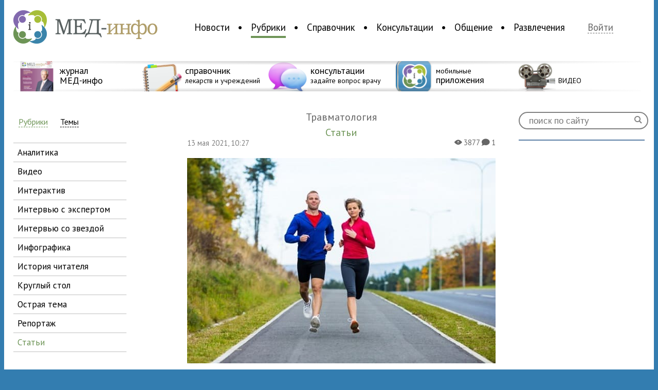

--- FILE ---
content_type: text/html; charset=UTF-8
request_url: https://med-info.ru/content/view/8829
body_size: 14521
content:
<!DOCTYPE html>
<html>
<head>
<meta charset="utf-8" />
<meta property="og:url" content="https://med-info.ru/content/view/8829" />
<meta property="og:type" content="article" />
<meta property="og:title" content="Почему у бегунов, переболевших COVID-19, больше шансов получить травму" />
<meta property="og:image" content="https://med-info.ru/images/begun.jpg" />
<meta property="og:description" content="COVID-19&nbsp;&mdash; опасный вирус, который, даже затронув человека в&nbsp;легкой форме, может иметь отдаленные и&nbsp;не&nbsp;всегда предсказуемые последствия. Пациенты и&nbsp;врачи по&nbsp;всему миру отмечают различные осложнения, развивающиеся у&nbsp;людей, перенесших коронавирусную инфекцию. Эт" />
<meta name="viewport" content="width=device-width, initial-scale=1, maximum-scale=1.0, user-scalable=no">
<title>Почему у бегунов, переболевших COVID-19, больше шансов получить травму — Медицинский портал «МЕД-инфо»</title>
<meta name="description" content="COVID-19&nbsp;&mdash; опасный вирус, который, даже затронув человека в&nbsp;легкой форме, может иметь отдаленные и&nbsp;не&nbsp;всегда предсказуемые послед" />
<link rel="shortcut icon" href="/img/favicon.png" type="image/png">
<link rel="apple-touch-icon-precomposed" href="/img/medinfo_appicon.png" type="image/png">
<script src="//ajax.googleapis.com/ajax/libs/jquery/1.9.0/jquery.min.js"></script>
<script src="/js/jquery.smartbanner.js"></script>
<link href="/css/main.css" rel="stylesheet" type="text/css" media="screen" />
<link rel="stylesheet" href="/css/jquery.smartbanner.css" type="text/css" media="screen">
<!-- <link href="/css/wideext.css" rel="stylesheet" type="text/css" media="screen and  (min-width: 1415px)" /> -->
<link href='https://fonts.googleapis.com/css?family=PT+Sans:400,700|PT+Sans+Narrow:400,700&subset=latin,cyrillic' rel='stylesheet' type='text/css'>
<!--<meta name="apple-itunes-app" content="app-id=578072186">
<meta name="google-play-app" content="app-id=ru.info.med.apps.news">
-->
<!-- FB JS_SDK -->
<div id="fb-root"></div>
<script>(function(d, s, id) {
  var js, fjs = d.getElementsByTagName(s)[0];
  if (d.getElementById(id)) return;
  js = d.createElement(s); js.id = id;
  js.src = "//connect.facebook.net/ru_RU/sdk.js#xfbml=1&version=v2.3";
  fjs.parentNode.insertBefore(js, fjs);
}(document, 'script', 'facebook-jssdk'));</script>
<!-- FB JS_SDK end-->
</head>
<body style="background: #337db0;">
<!--<script type="text/javascript">
      $(function() { $.smartbanner({
          daysHidden:0
          }); } );
</script> -->
<div id="splash" class="hide">
<div>
<a href="#" class="closeButton" id="closeSplash">&#204;</a>
<form id="enter" action="/login" method="post">
					<h3>Войдите на сайт </h3>
					<input type="text" id="mail" name="username" value="" placeholder="E-mail">
					<input type="password" name="password" value="" placeholder="Пароль">			
					<input type="submit" class="logInButton" value="Войти"><br />
					<a href="/recovery" id="recovery">Забыли пароль?</a><br /><br />
					<a class="reg" href="/reg">Зарегистрируйтесь</a>, чтобы воспользоваться всеми возможностями сайта
					<input type="hidden" name="refer" value="">
				</form></div>
</div>
<!--<section id="topBaner" style="background: #337db0;height: 100px;overflow: hidden;">
 <div class="bannerPlace" style="text-align: center;">
<IFRAME ALLOWTRANSPARENCY=TRUE FRAMEBORDER=0 MARGINWIDTH=0 MARGINHEIGHT=0 SCROLLING=NO WIDTH=900 HEIGHT=100 style="display: inline-block;" SRC="http://basa.med-info.ru/ads2/adcall?section=17"></IFRAME>
<a href="http://apps.med-info.ru/"><img src="/images/baners/upper.png"></a>
</div>
</section>-->
<div id="wraper">
<header>
<section id="logoAndNav">
<a href="/" id="logo"><img alt="Медицинский портал «МЕД-инфо» — Новости медицины, консультации врачей, медицинский справочник" src="/img/logo.png" /></a>
<nav>
<ul>
<li id="nav_n0000">
<a href="/content/list/новости" id="n0000" >Новости</a>
</li>
<li id="nav_n0100">
<a href="/content/list/рубрики" id="n0100" class="active">Рубрики</a>
</li>
<li id="nav_n0400">
<a href="/reference" id="n0400" >Справочник</a>
</li>
<li id="nav_n0300">
<a href="/consultation" id="n0300" >Консультации</a>
</li>
<li id="nav_n0613">
<a href="/social" id="n0613" >Общение</a>
</li>
<li id="nav_n0713">
<a href="/entertainments" id="n0713" >Развлечения</a>
</li>
</ul>
</nav>
<a href="#" id="login">Войти <!-- <span>&#230; &#228;</span> --></a>
</section>
<section id="promoline">
<div></div>
<a href="http://magazine.med-info.ru"><img src="/img/icons/icon_magazine.png" /><strong><span>журнал<br />МЕД-инфо</span></strong></a>
<a href="/reference"><img src="/img/icons/icon_spavochnik.png" /><strong><span>справочник</span><br />лекарств и учреждений</strong></a>
<a href="/consultation"><img src="/img/icons/icon_consult.png" /><strong><span>консультации</span><br />задайте вопрос врачу</strong></a>
<a href="http://apps.med-info.ru"><img src="/img/icons/icon_apps.png" /><strong>мобильные<br /><span>приложения</span></strong></a>
<a href="https://med-info.ru/content/list/%D1%80%D1%83%D0%B1%D1%80%D0%B8%D0%BA%D0%B8/%D0%B2%D0%B8%D0%B4%D0%B5%D0%BE"><img src="/img/icons/VIDEO.png" /><strong><span> <br /></span>  ВИДЕО </strong></a>
<!--
<a href="/groups/view/37"><img src="/img/icons/icon_vacancies.png" /><strong><span>вакансии</span><br />для медработников</strong></a>
-->
<div id="ov2"></div>
</section>

</header>
<div id="contentWraper">
	<link href="/css/news-page.css" rel="stylesheet" type="text/css" media="screen" />
<link href='https://fonts.googleapis.com/css?family=PT+Sans+Narrow:400,700|PT+Serif:400,700,400italic,700italic&subset=latin,cyrillic' rel='stylesheet' type='text/css'>
<link href='https://fonts.googleapis.com/css?family=Overlock+SC|Gravitas+One' rel='stylesheet' type='text/css'>
<link href="/css/rub.css" rel="stylesheet" type="text/css" media="screen" />
<link href="/css/social-likes.css" rel="stylesheet">
<script src="/js/social-likes.min.js"></script>
<section id="newsColumn">
<a href="/content/list/рубрики" class="filterSw active" >Рубрики</a> <a href="/content/list/рубрики/1/акушерство_и_гинекология" class="filterSw" >Темы</a>
<nav>
<ul>
<li  ><a href="/content/list/рубрики/аналитика">аналитика</a></li>
<li  ><a href="/content/list/рубрики/видео">видео</a></li>
<li  ><a href="/content/list/рубрики/интерактив">интерактив</a></li>
<li  ><a href="/content/list/рубрики/интервью_с_экспертом">интервью с экспертом</a></li>
<li  ><a href="/content/list/рубрики/интервью_со_звездой">интервью со звездой</a></li>
<li  ><a href="/content/list/рубрики/инфографика">инфографика</a></li>
<li  ><a href="/content/list/рубрики/история_читателя">история читателя</a></li>
<li  ><a href="/content/list/рубрики/круглый_стол">круглый стол</a></li>
<li  ><a href="/content/list/рубрики/острая_тема">острая тема</a></li>
<li  ><a href="/content/list/рубрики/репортаж">репортаж</a></li>
<li class="active" ><a href="/content/list/рубрики/статьи">статьи</a></li>
</ul>
</nav>
<h2>Актуальные новости</h2>
<p>
<a href="/content/view/9111"><strong><img src="/images/med_inforu_fistulografiya.jpg.png" /></strong>
<span>23 декабря в 18:06</span><br />
Фистулография: диагностический метод исследования свищевых ходов</a>
</p>
<p>
<a href="/content/view/9108"><strong><img src="/images/Varikoz_500х333_1.jpg" /></strong>
<span>06 августа в 10:28</span><br />
Профилактика варикоза: как реально снизить риски</a>
</p>
<p>
<a href="/content/view/9104"><strong><img src="/images/reiting_3.jpg" /></strong>
<span>03 марта в 10:37</span><br />
Опубликованы итоги ежегодного рейтинга тем в области здоровья</a>
</p>
<p>
<a href="/content/view/9101"><strong><img src="/images/teranoctika.jpg" /></strong>
<span>15 января в 23:29</span><br />
В Москве запустили новое направление для победы над раком — тераностику</a>
</p>
<p>
<a href="/content/view/9099"><strong><img src="/images/dokument_2.jpg" /></strong>
<span>02 ноября в 21:04</span><br />
Почти 700 детей семей из Курской области получат дополнительные средства</a>
</p>
<br /><br />
<div id="popular" class="content">
<h2>Самое интересное</h2>
</div>
</section>
<section id="text">
<div id="align">
<div id="news" class="article" itemscope itemtype="http://schema.org/Article" >
<span id="theme">Травматология</span>
<span id="sectionArticle" itemprop="articleSection">Статьи</span>
<div id="image">
<span class="date">13 мая 2021, 10:27</span>
<span class="info">
<b>&#0088;</b> 3877 
<b>&#0075;</b> 1</span>
<img itemprop="image" src="/images/begun.jpg" /></div>
<h1 itemprop="name" class="ArticleHeader">Почему у бегунов, переболевших COVID-19, больше шансов получить травму</h1><span itemprop="datePublished" content="2021-05-13" class="date" style="display: none;">2021-05-13</span>
<div id="cnt" itemprop="articleBody">
<p>COVID-19&nbsp;&mdash; опасный вирус, который, даже затронув человека в&nbsp;легкой форме, может иметь отдаленные и&nbsp;не&nbsp;всегда предсказуемые последствия. Пациенты и&nbsp;врачи по&nbsp;всему миру отмечают различные осложнения, развивающиеся у&nbsp;людей, перенесших коронавирусную инфекцию. Эти осложнения бывают не&nbsp;только у&nbsp;пожилых и&nbsp;ослабленных людей, но&nbsp;и&nbsp;у&nbsp;пациентов молодого и&nbsp;среднего возраста, которые вели достаточно здоровый образ жизни и&nbsp;занимались спортом. Почему у&nbsp;бегунов, переболевших COVID-19, больше вероятности травмироваться?</p>
<p><span style="font-size: 16px; color: #000000;">Как защитить себя от&nbsp;перенапряжения и&nbsp;травм голеностопа? Вместе с экспертами, </span><strong style="font-size: 16px; color: #000000;">исполнительным директором Ассоциации медицинских центров и&nbsp;врачей &laquo;Лига подиатрии&raquo; Ольгой Чижевской и&nbsp;Владимиром Нечаевым</strong><span style="font-size: 16px; color: #000000;">, <strong>спортивным врачом, травматологом-ортопедом,</strong> председателем правления &laquo;Лиги подиатрии&raquo;, мы на&nbsp;<a href="https://med-info.ru/" target="_blank">МЕД-инфо</a> решили разобраться в&nbsp;этих вопросах. </span></p>
<h2 class="HeaderSmall"><span class="c1-1">С&nbsp;какими последствиями COVID-19 можно столкнуться? </span></h2>
<p>Степень тяжести и&nbsp;частота постковидных осложнений зависят от&nbsp;того, как протекала болезнь. Пациенты, переболевшие в&nbsp;тяжелой форме, чаще сталкиваются с&nbsp;негативными последствиями, но&nbsp;и&nbsp;те, кто болел в&nbsp;легкой или средней форме, вовсе не&nbsp;застрахованы от&nbsp;достаточно неприятных явлений. Коронавирус поражает не&nbsp;только дыхательную систему, но и сердце и&nbsp;сосуды, опорно-двигательный аппарат, мозг, почки и&nbsp;печень.</p>
<p>Большинство пациентов сообщают об&nbsp;усталости, быстрой утомляемости и&nbsp;слабости в&nbsp;мышцах, которые беспокоят довольно длительное время после благополучного выздоровления и&nbsp;отрицательного теста. Врачи отмечают, что от&nbsp;слабости страдает абсолютное большинство пациентов, в&nbsp;том числе совсем молодого возраста:</p>
<ul>
<li>на&nbsp;боли в&nbsp;суставах, снижающие двигательную активность и&nbsp;ухудшающие качество жизни;</li>
<li>нарушения легочной функции и&nbsp;связанные с&nbsp;этим проблемы с&nbsp;дыханием;</li>
<li>среди других осложнений&nbsp;&mdash; неврологические проблемы (нарушения концентрации внимания, проблемы с&nbsp;памятью, спутанность сознания), чувство подавленности, депрессивное состояние, головные боли, выпадение волос, бессонница, длительное изменение или исчезновение запахов и&nbsp;т. д.</li>
</ul>
<p>Таким образом, возможность развития этих осложнений делает непростым процесс возвращения к&nbsp;привычной жизни, в&nbsp;том числе к&nbsp;спортивным тренировкам и&nbsp;бегу. Ослабленный организм может быть очень долго не&nbsp;готов к&nbsp;еще недавно нормальным для него, а&nbsp;теперь ставшим чрезмерными, нагрузкам. И&nbsp;здесь важно не&nbsp;торопиться, не&nbsp;расстраиваться и&nbsp;не&nbsp;переживать, что былая активность невозможна или дается с&nbsp;большим трудом, а&nbsp;дать себе достаточно времени на&nbsp;полную реабилитацию. Качественное восстановление&nbsp;&mdash; залог того, что ваши будущие тренировки будут приносить радость и&nbsp;положительные результаты, а&nbsp;не&nbsp;травмы, проблемы с&nbsp;суставами, сердцем и&nbsp;упадок сил.</p>
<p>К&nbsp;сожалению, если приступить к&nbsp;беговым или любым другим тренировкам раньше времени, травматизация весьма вероятна, ведь, как мы&nbsp;упоминали выше, мышцы и&nbsp;суставы сильно ослабевают за&nbsp;время болезни, что делает их&nbsp;уязвимыми к&nbsp;любым повреждениям, а&nbsp;выносливость существенно снижается.</p>
<h2 class="HeaderSmall"><span class="c1-1">Как возвращаться к&nbsp;спортивным нагрузкам </span></h2>
<p>Известно, что бег тренирует сердце, тонизирует организм, насыщает кислородом кровь и&nbsp;подтягивает тело. Но&nbsp;возвращение к&nbsp;тренировкам после перенесенного COVID-19 должно быть максимально мягким и&nbsp;плавным.</p>
<p>&laquo;Во&nbsp;время бега суставы испытывают огромные нагрузки, и&nbsp;если не&nbsp;дать им&nbsp;восстановиться, травм стоп, голеностопа или колена не&nbsp;избежать,&nbsp;&mdash; рассказывает <strong>Владимир Нечаев</strong>. &mdash;&nbsp;После болезни нужно начинать с&nbsp;коротких прогулок ровным шагом, постепенно увеличивая их&nbsp;продолжительность и&nbsp;ускоряя темп ходьбы. Следите за&nbsp;своим дыханием&nbsp;&mdash; оно не&nbsp;должно сбиваться, вы&nbsp;не&nbsp;должны испытывать одышку. И&nbsp;только когда вы&nbsp;поймете, что усталость не&nbsp;накрывает с&nbsp;головой, а&nbsp;тело точно готово к&nbsp;большему, можно начинать потихоньку бегать трусцой, чередуя промежутки бега с&nbsp;ходьбой. Насколько быстро вы&nbsp;реабилитируетесь, вопрос индивидуальный. Кому-то достаточно 2-3 недель после завершения болезни, чтобы начать тренироваться, а&nbsp;кому-то нужно несколько месяцев, чтобы окончательно прийти в&nbsp;себя. Внимательно слушайте свое тело и&nbsp;прекращайте занятия при малейших признаках плохого самочувствия!&raquo;</p>
<p>Перед каждой тренировкой делайте активную разминку&nbsp;&mdash; разогревайте все суставы, чтобы они подготовились к&nbsp;нагрузкам. Сделайте упражнения для шеи&nbsp;&mdash; повороты вправо/влево/вперед/назад/наклоны головы к&nbsp;плечу, активно вращайте руками в&nbsp;разные стороны, сделайте комплекс для раскрытия бедер, приседания, выпады, махи ногами и&nbsp;др. После бега выполните заминку&nbsp;&mdash; потянитесь, обязательно растяните голеностоп и&nbsp;внешнюю и&nbsp;внутреннюю части бедер, квадрицепсы. Вечером полезно сделать ванночку для ног и&nbsp;самомассаж.</p>
<p>Самое часто встречающееся после заболевания коронавирусом состояние&nbsp;&mdash; синдром хронической усталости, иначе называемый миалгическим энцефаломиелитом. Если этот признак у&nbsp;вас есть, нужно проследить, в&nbsp;какой момент наступает усталость: сразу после любой двигательной активности или спустя время после нее.</p>
<p>Если слабость накатывает не&nbsp;сразу после движения, то&nbsp;нужно максимально сократить любую деятельность, вплоть до&nbsp;простейшей бытовой, так как такое состояние чревато осложнениями вплоть до&nbsp;потери возможности двигаться. Если&nbsp;же усталость наступает непосредственно после движений, стоит поддержать себя приемом аминокислот ВСАА во&nbsp;время тренировок, ходьбы или бега. И, разумеется, во&nbsp;всех случаях никто не&nbsp;отменял необходимость рационального и&nbsp;сбалансированного питания, богатого белками, медленными углеводами, овощами и&nbsp;фруктами.</p>
<p>Пейте чистую воду&nbsp;&mdash; не&nbsp;меньше 1,5 литров в&nbsp;день. Будут полезны кисломолочные продукты, брокколи, шпинат, твердые сорта сыра, миндаль, бананы. При витаминной недостаточности, подтвержденной анализами, доктор может рекомендовать прием препаратов железа, кальция, магния, витаминов D, Е, группы В.</p>
<h2 class="HeaderSmall"><span class="c1-1">Уделите внимание обуви </span></h2>
<p>Особое внимание при возвращении к&nbsp;спортивным нагрузкам после болезни нужно уделить обуви. Не&nbsp;экономьте на&nbsp;качественных кроссовках: сейчас, когда суставам нужна особая поддержка и&nbsp;внимание, правильная обувь жизненно необходима. Покупайте модели специально для бега, учитывая особенности своего состояния, стаж бега, место, где вы&nbsp;обычно тренируетесь, погодные условия, продолжительность тренировок и&nbsp;т.&nbsp;д. Если у&nbsp;вас есть лишний вес,&nbsp;<a href="https://med-info.ru/content/view/3648" target="_blank">плоскостопие</a> или иные проблемы со&nbsp;стопами, покупайте модели с&nbsp;более объемной подошвой и&nbsp;усиленной амортизацией.</p>
<p>Старайтесь по&nbsp;возможности ходить и&nbsp;бегать не&nbsp;по&nbsp;асфальту, а&nbsp;по&nbsp;земле, гравию или песку&nbsp;&mdash; это намного полезнее для суставов. Кроссовки должны иметь гибкую подошву и&nbsp;должны сидеть на&nbsp;ноге, как влитые, нигде не&nbsp;давя и&nbsp;не&nbsp;натирая.</p>
<p>Если вы&nbsp;ощущаете любой дискомфорт в&nbsp;стопах, необходимо проконсультироваться с&nbsp;подиатром и&nbsp;пройти тестирование. Усталость при ходьбе, боль в&nbsp;стопах, чувство тяжести в&nbsp;нижних конечностях могут сигнализировать о&nbsp;развитии плоскостопия или об&nbsp;иных нарушениях, которые нуждаются в&nbsp;коррекции. Врач может посоветовать ношение индивидуально <a href="https://med-info.ru/content/view/7315" target="_blank">изготовленных ортопедических стелек</a>, которые кардинально изменят ваши ощущения во&nbsp;время перемещений, ведь такие стельки создаются специально под вас и&nbsp;помогают решить именно ваши проблемы. Они амортизируют, снижают ударную нагрузку, держат стопу в&nbsp;нужном положении, снимают боль и&nbsp;чувство тяжести, эффективно работают в&nbsp;качестве профилактики травм.</p>
<p class="ImageDescription">Фото из&nbsp;открытых источников</p></div>
<span id="autor" itemprop="author" itemscope itemtype="http://schema.org/Person">Автор: <a href="/profile/akorneeva" itemprop="name">Арина Корнеева</a></span><br />
<div id="social">
<div class="social-likes" data-url="https://med-info.ru/content/view/8829?share=1">
		<!--<div class="facebook" title="Опубликовать ссылку на Фейсбуке"></div>-->
		<div class="vkontakte" title="Опубликовать ссылку во Вконтакте"></div>
		<div class="twitter" data-via="medinforu" title="Опубликовать ссылку в Твиттере"></div>
		<div class="mailru" title="Опубликовать ссылку в Моём мире"></div>
		<div class="odnoklassniki" title="Опубликовать ссылку в Одноклассниках"></div>
		<div class="livejournal" data-title="Cвой текст для ЖЖ" title="Опубликовать ссылку в ЖЖ"></div>
	</div>
</div>
</div>
</div>
<a name="a"></a>
<h3>Читайте также в рубрике «<a href="/content/list/рубрики/статьи">Статьи</a>»</h3>
<div id="before">
<p>
<span class="date">24 ноября, 22:06</span>
<a href="/content/view/9110"><img src="/images/alkogolizm_1.jpg" /></a>
<br />
<a href="/content/view/9110"><strong>Почему алкоголь является депрессантом: механизмы воздействия</strong></a>
<span class="info">
<b>&#0088;</b> 695 
<b>&#0075;</b> 0</span>
</p>
<p>
<span class="date">06 марта, 16:57</span>
<a href="/content/view/9103"><img src="/images/noski.png" /></a>
<br />
<a href="/content/view/9103"><strong>Какие носки полезны для ног</strong></a>
<span class="info">
<b>&#0088;</b> 7306 
<b>&#0075;</b> 0</span>
</p>
<p>
<span class="date">05 ноября, 09:15</span>
<a href="/content/view/9098"><img src="/images/pohudenie_1.jpg" /></a>
<br />
<a href="/content/view/9098"><strong>Клеточная терапия нового поколения: как активировать регенерацию тканей с Winback</strong></a>
<span class="info">
<b>&#0088;</b> 9790 
<b>&#0075;</b> 0</span>
</p>
</div>
<!-- LentaInformNews Start -->
<div width="670" height="205" >
	<div id="LentaInformScriptRootN10199" class="news-block-magick">
		<div id="LentaInformPreloadN10199">
					<a href="https://lentainform.com/" target="_blank">????????...</a>    
		</div>
		<script>
							(function(){
				var D=new Date(),d=document,b='body',ce='createElement',ac='appendChild',st='style',ds='display',n='none',gi='getElementById';
				var i=d[ce]('iframe');i[st][ds]=n;d[gi]("LentaInformScriptRootN10199")[ac](i);try{var iw=i.contentWindow.document;iw.open();iw.writeln("<ht"+"ml><bo"+"dy></bo"+"dy></ht"+"ml>");iw.close();var c=iw[b];}
				catch(e){var iw=d;var c=d[gi]("LentaInformScriptRootN10199");}var dv=iw[ce]('div');dv.id="MG_ID";dv[st][ds]=n;dv.innerHTML=10199;c[ac](dv);
				var s=iw[ce]('script');s.async='async';s.defer='defer';s.charset='utf-8';s.src="//jsn.lentainform.com/m/e/med-info.ru.10199.js?t="+D.getYear()+D.getMonth()+D.getDate()+D.getHours();c[ac](s);})();
		</script>
	</div>
</div>
<!-- LentaInformNews End -->
<!-- ad cmi2-->
<div width="670" height="205" >
<iframe scrolling="no" frameborder="0" width="670" height="205" src="https://news.gnezdo.ru/show/10417/block.html"></iframe> 
</div>
<!-- ad cmi2 End-->
<a name="comments">&nbsp;</a>
<div id="comments">
<h4>Чтобы оставить комментарий, необходимо авторизоваться</h4> <br/> <form id="enter" action="/login" method="post">
					<h3>Войдите на сайт </h3>
					<input type="text" id="mail" name="username" value="" placeholder="E-mail">
					<input type="password" name="password" value="" placeholder="Пароль">			
					<input type="submit" class="logInButton" value="Войти"><br />
					<a href="/recovery" id="recovery">Забыли пароль?</a><br /><br />
					<a class="reg" href="/reg">Зарегистрируйтесь</a>, чтобы воспользоваться всеми возможностями сайта
					<input type="hidden" name="refer" value="">
				</form>
<div>
	<a href="/profile/лидалида">
	<img src="/avatars/ЛидаЛида_small.png?1233872722" />
	</a>
	<span  ><b>&#0046;</b>
		<a href="/profile/лидалида">ЛидаЛида	</a> </span> <span>		30 сентября в 23:18		 </span><a name="c6661">&nbsp;</a><br />
	<p>
	Переболла летом ковидом, к пробежкам возвращалась постепенно, кроме приятной для меня мышечной боли от нагрузок дискомфорта в целом не было, но сил было маловато первое время, поэтому стала пить витаминный комплекс эвалар витамин С+Бета-каротин+Витамин Д3, с ним и энергии стало больше, и для еще ослабленного иммунитета как раз помощь.		<br /> <span> 		 </span>
	</p><br />
	</div>
	</div>
</section>
</div>
<script>
var curentImg = 1;

$('.Slideshow').each(function(){
	var ln = $(this).children('img').length;
	$(this).attr('id','1:'+ln);
	$(this).prepend('<span><a href="#1" onclick="listImg(0,this);">&#210;</a> <b>1</b> / '+ln+' <a href="#1" onclick="listImg(1,this);">&#213;</a></span>');
});
function listImg(dir,obj){
	var attr = $(obj).parent().parent().attr('id').split(':');
	var curentImg = attr[0];
	var ln = attr[1];
	if((curentImg < ln & dir==1) | (curentImg > 1 & dir==0)){
		var images = $(obj).parent().parent().children('img');
		if(dir==1){
			curentImg++;
		}else{
			curentImg--;
		}
		$(obj).parent().parent().attr('id',curentImg+':'+ln);
		var ind = curentImg - 1;
		images.hide();
		var image = images[ind];
		if(dir==0){
			$(image).css('margin-left','-600px');
		}else{
			$(image).css('margin-left','600px');
			}
		$(image).show();
		$(image).animate({'margin-left':'0'},'fast');
		$(obj).parent().children('b').text(curentImg);
		}
}
</script>
<aside>
<form action="/search" method="post" id="search">
<input type="search" placeholder="поиск по сайту" name="searchstring" /><input type="submit" value="&#0035;" />
</form>
<!--<div id="leftBaner" data-nosnippet>
<a href="https://mosgorzdrav.ru/doctor" target="_blank"><img src="/images/site/240x400.png" alt="baner image"/></a>
</div>-->
<!--<div id="facebookLikeBox" data-nosnippet>
	<div class="fb-page" data-href="https://www.facebook.com/medinforu" data-width="240" data-height="400" data-small-header="false" data-adapt-container-width="true" data-hide-cover="false" data-show-facepile="true" data-show-posts="false">
		<div class="fb-xfbml-parse-ignore">
			<blockquote cite="https://www.facebook.com/medinforu">
				<a href="https://www.facebook.com/medinforu">Медицинский портал МЕД-инфо</a>
			</blockquote>
		</div>
	</div>
</div>--> 
<div id="vkontakteLikeBox" data-nosnippet>
<script type="text/javascript" src="//vk.com/js/api/openapi.js?105"></script>

<!-- VK Widget -->
<div id="vk_groups"></div>
<script type="text/javascript">
VK.Widgets.Group("vk_groups", {mode: 0, width: "240", height: "400"}, 29334258);
</script>
</div>
<!--<div id="leftBaner">
<IFRAME ALLOWTRANSPARENCY=TRUE FRAMEBORDER=0 MARGINWIDTH=0 MARGINHEIGHT=0 SCROLLING=NO WIDTH=240 HEIGHT=400 SRC="http://basa.med-info.ru/ads2/adcall?section=12"></IFRAME>
</div>-->
<!--<div id="leftBaner" data-nosnippet>
<a href="https://рефракция2021.рф/?utm_source=med_info&utm_medium=cps&utm_campaign=nikon_oct_2021&utm_content=240x400" target="_blank"><img src="/images/site/Dict_240x400.jpg" alt="baner image"/></a>
</div>-->
</aside>
<footer>
<nav>
<ul>
<li><a href="/content/list/новости"><strong>Новости</strong></a></li>
<li><a href="/content/list/новости/бизнес">Бизнес</a></li>
<li><a href="/content/list/новости/государство_и_медицина">Государство и медицина</a></li>
<li><a href="/content/list/новости/звезды">Звезды</a></li>
<li><a href="/content/list/новости/наука">Наука</a></li>
<li><a href="/content/list/новости/общество">Общество</a></li>
<li><a href="/content/list/новости/события">События</a></li>
<li><a href="/content/list/новости/статистика">Статистика</a></li>
<li><a href="/content/list/новости/фармация">Фармация</a></li>
<li><a href="/content/list/новости/новости_мед-инфо">Новости МЕД-инфо</a></li>
<li>&nbsp;</li>
<li><a href="/content/list/события">Календарь событий</a></li>
</ul>
<ul>
<li><a href="/content/list/рубрики"><strong>Рубрики</strong></a></li>
<li><a href="/content/list/рубрики/репортаж">Репортаж</a></li>
<li><a href="/content/list/рубрики/аналитика">Аналитика</a></li>
<li><a href="/content/list/рубрики/круглый_стол">Круглый стол</a></li>
<li><a href="/content/list/рубрики/острая_тема">Острая тема</a></li>
<li><a href="/content/list/рубрики/видео">Видео</a></li>
<li><a href="/content/list/рубрики/инфографика">Инфографика</a></li>
<li><a href="/content/list/рубрики/интерактив">Интерактив</a></li>
<li><a href="/content/list/рубрики/история_читателя">История читателя</a></li>
<li><a href="/content/list/рубрики/интервью_со_звездой">Интервью со звездой</a></li>
<li><a href="/content/list/рубрики/Интервью_с_экспертом">Интервью с экспертом</a></li>
<li><a href="/content/list/рубрики/статьи">Статьи</a></li>
</ul>
<ul>
<li><a href="/reference"><strong>Справочник</strong></a></li>
<!-- <li><a href="">Болезни</a></li> -->
<li><a href="/reference/drugs">Лекарства</a></li>
<li><a href="/reference">Учреждения</a></li>
<li>&nbsp;</li>
<li><a href="/consultation"><strong>Консультации</strong></a></li>
<li><a href="/consultation">Рубрики</a></li>
<li><a href="/consultation/doctor">Наши врачи</a></li>
</ul>
<ul>
<li><a href="/social"><strong>Общение</strong></a></li>
<li><a href="/social/blogs">Блоги</a></li>
<li><a href="/social/groups">Группы</a></li>
<li>&nbsp;</li>
<li><a href="/groups/view/37"><strong>Вакансии</strong></a></li>
<li>&nbsp;</li>
<li><a href="/entertainments"><strong>Развлечение</strong></a></li>
<li><a href="/entertainments">Конкурсы</a></li>
<!-- <li><a href="">Кроссворды</a></li> -->
<li><a href="/content/horoscope">Медицинский гороскоп</a></li>
<li><a href="/entertainments/tests">Тесты</a></li>
</ul>
<ul>
<!-- <li><a href="http://apps.med-info.ru"><strong>Приложения</strong></a></li>
<li><a href="https://itunes.apple.com/ru/app/id490097970?mt=8">МЕД-инфо</a></li>
<li><a href="https://itunes.apple.com/ru/app/id578072186?mt=8">Новости медицины</a></li>
<li><a href="https://itunes.apple.com/ru/app/id586092087?mt=8">Медицинский гороскоп</a></li>
<li>&nbsp;</li>
<li><a href="http://magazine.med-info.ru/"><strong>Журнал МЕД-инфо</strong></a></li>
<li>&nbsp;</li>-->
<li><a href="/about"><strong>О проекте</strong></a></li>
<li><a href="/partners">Партнеры</a></li>
<li><a href="/contacts">Контакты</a></li>
</ul>

<ul>
<!--<li><a href="https://facebook.com/medinforu"><img src="/img/icons/fb_favicon.png" /> Facebook</a></li>-->
<li><a href="https://vk.com/medinforu"><img src="/img/icons/vk_favicon.png" /> Вконтакте</a></li>
<li><a href="https://ok.ru/group/51054851915999"><img src="/img/icons/ok_favicon.png" /> Одноклассники</a></li>
<li><a href="https://my.mail.ru/community/med-info.ru"><img src="/img/icons/mymir_favicon.png" /> Мой мир</a></li>
<li><a href="https://twitter.com/medinforu"><img src="/img/icons/twi_favicon.png" /> Twitter</a></li>
<li><a href="https://youtube.com/medinfotv"><img src="/img/icons/youtube_favicon.png" /> Youtube</a></li>
<!--<li><a href="https://plus.google.com/105549665605777814129"><img src="/img/icons/google_faviconr3.png" /> Google+</a></li>
<li><a href="https://instagram.com/medinforu"><img src="/img/icons/instagram_favicon.png" /> Instagram</a></li>-->
<li><a href="/content/rss"><img src="/img/icons/rss.png" /> RSS</a></li>
</ul>
</nav>

<div id="disclamer" data-nosnippet>
<p><img src="/img/logo-little.png" />
Медицинский портал «МЕД-инфо» © 2011&mdash;2026. Использование материалов сайта возможно с обязательным указанием ссылки на главную страницу сайта.<p>
<p>MED-info.ru. Свидетельство о регистрации: Эл NФС77-74266 от 09 ноября 2018 года. Учредитель и главный редактор Плисенкова Оксана Анатольевна. Телефон +7 (925) 096-57-07.</p>
</div>
<div id="mail" data-nosnippet>
<p>По общим вопросам: info@med-info.ru</p>
<p>По вопросам размещения рекламы: reklama@med-info.ru</p>
</div>
<div id="ageRestriction">
16+
</div>
<div id="counters" style="width:1px" data-nosnippet>
		<!-- <script type="text/javascript">
		document.write("<a href='https://www.liveinternet.ru/click' "+
		"target=_blank><img src='//counter.yadro.ru/hit?t18.4;r"+
		escape(document.referrer)+((typeof(screen)=="undefined")?"":
		";s"+screen.width+"*"+screen.height+"*"+(screen.colorDepth?
		screen.colorDepth:screen.pixelDepth))+";u"+escape(document.URL)+
		";"+Math.random()+
		"' alt='' title='LiveInternet: показано число просмотров за 24"+
		" часа, посетителей за 24 часа и за сегодня' "+
		"border='0' width='88' height='31'><\/a>")
		</script> -->
		<!--/LiveInternet-->
		<!-- Rating Mail.ru counter -->
		<script type="text/javascript">
		    var _tmr = window._tmr || (window._tmr = []);
		    _tmr.push({id: "3160606", type: "pageView", start: (new Date()).getTime()});
		    (function (d, w, id) {
			if (d.getElementById(id)) return;
			var ts = d.createElement("script"); ts.type = "text/javascript"; ts.async = true; ts.id = id;
			ts.src = "https://top-fwz1.mail.ru/js/code.js";
			var f = function () {var s = d.getElementsByTagName("script")[0]; s.parentNode.insertBefore(ts, s);};
			if (w.opera == "[object Opera]") { d.addEventListener("DOMContentLoaded", f, false); } else { f(); }
		    })(document, window, "topmailru-code");
		</script><noscript><div>
		<img src="https://top-fwz1.mail.ru/counter?id=3160606;js=na" style="border:0;position:absolute;left:-9999px;" alt="Top.Mail.Ru" />
		</div></noscript>
		<!-- //Rating Mail.ru counter -->
 </div>
</footer>
</div>
</body>
<script>
	$('.popElement').click(function(){
		$('.open').removeClass('open');
		$(this).addClass('open');
	});
	$('#login').click(function(){
		$('#splash').removeClass('hide');
	});
	$('#closeSplash').click(function(){
		$('#splash').addClass('hide');
	});

	$('#miniProfile').click(function(){
		$('#splash').removeClass('hide');
	});

	function removeForm(id){
		$('a[href=#'+id+']').show();
		$('#reply'+id).detach();
	}

	function setcookie(name, value, expires, path, domain, secure) {
		    expires instanceof Date ? expires = expires.toGMTString() : typeof(expires) == 'number' && (expires = (new Date(+(new Date) + expires * 1e3)).toGMTString());
		    var r = [name + "=" + escape(value)], s, i;
		    for(i in s = {expires: expires, path: path, domain: domain}){
		        s[i] && r.push(i + "=" + s[i]);
		    }
		    return secure && r.push("secure"), document.cookie = r.join(";"), true;
		}
			

	$('.commentReply').click(function(){
		var comNum = $(this).attr('href').replace('#','');
		var cont = $(this).parent();
		var form = $('#comnews').clone();
		form.children('#commentForm').css('width','100%');
		form.children('#commentForm').css('margin','0');
		var action = form.attr('action');
		form.attr('action',action+'/'+comNum);
		form.attr('id','reply'+comNum);
		var close = $('<a href="#1" class="buttonComm" onClick="removeForm('+ comNum +')">Отмена</a>');
		form.find('input').after(close);
		cont.after(form);
		form.show('slow');
		$(this).hide();
	});

	$('#addComment').click(function(){
		$('#comnews').show('slow');

		});

	

	$('.rActive').click(function(){
		$('.regions').removeClass('rHide');
		$('.regions').addClass('rActive');
		$('.regions').click(function(){
			setcookie('referenceRegion',$(this).attr('id').replace('r',''),999999999,'/');
			$('.regions').removeClass('rActive');
			$('.regions').addClass('rHide');
			$(this).removeClass('rHide');
			$(this).addClass('rActive');
			$(this).click(function(){
				$('.regions').removeClass('rHide');
				$('.regions').addClass('rActive');
				});
			location.reload();
			});
		});

	var c = 0;
	function addPicture(a){
		if(c<3){
			var obj = $(a).parent().clone();
			obj.children('.removePicture').detach();
			$(a).parent().children('.removePicture').detach();
			var cancel = $('<a href="#1" class="addPicture removePicture" onclick="removePicture(this);">&#204;</a>');
			obj.append(cancel);
			obj.children('.imgForQuestions').val('');
			c=c+1;
			if(c==3){
				obj.children('.addNew').hide();
				}
			$(a).parent().after(obj);
			$(a).detach();
			
		}
	}

	function removePicture(a){
		
		var count = $(a).parent().parent().children('span').length;
		var obj = $(a).parent();
		var newB = obj.children('.addNew').clone();
		newB.show();
		var rem = obj.children('.removePicture').clone();
		var prev = obj.prev();
		prev.append(newB);
		if(count>2){
			prev.append(rem);
			}
		obj.detach();
		c=c-1;

		}

	$('.horoLink').click(function(){
		$('.horoLink').children('img').attr('src',function(i, val){
			return val.replace("1","0");
			});
		$(this).children('img').attr('src',function(i, val){
			return val.replace("0","1");
		});

		var pid = $(this).attr('href').replace('#','');
		$('#horo').children('p').hide();
		$('#h'+pid).show();

		
	});


	$('a[name="modal1"]').click(function(e){
			e.preventDefault();
			var fulimg = $(this).attr('href');
			$('<div class="imagebox"><div><a href="#1" class="closeImgButton" onclick="closeImg(this);">Ì</a><img src="'+fulimg+'" onclick="closeImg(this);" /></div></div>').appendTo( document.body );
		});

	function closeImg(obj){
			$(obj).parent().parent().detach();
		}
	</script>
	<!-- Yandex.Metrika counter -->
<script type="text/javascript">
var yaParams = {/*Здесь параметры визита*/};
</script>

<script type="text/javascript">
(function (d, w, c) {
    (w[c] = w[c] || []).push(function() {
        try {
            w.yaCounter7113823 = new Ya.Metrika({id:7113823,
                    webvisor:true,
                    clickmap:true,
                    trackLinks:true,
                    accurateTrackBounce:true,params:window.yaParams||{ }});
        } catch(e) { }
    });

    var n = d.getElementsByTagName("script")[0],
        s = d.createElement("script"),
        f = function () { n.parentNode.insertBefore(s, n); };
    s.type = "text/javascript";
    s.async = true;
    s.src = (d.location.protocol == "https:" ? "https:" : "http:") + "//mc.yandex.ru/metrika/watch.js";

    if (w.opera == "[object Opera]") {
        d.addEventListener("DOMContentLoaded", f, false);
    } else { f(); }
})(document, window, "yandex_metrika_callbacks");
</script>
<noscript><div><img src="//mc.yandex.ru/watch/7113823" style="position:absolute; left:-9999px;" alt="" /></div></noscript>
<!-- /Yandex.Metrika counter -->
<script type="text/javascript">

  var _gaq = _gaq || [];
  _gaq.push(['_setAccount', 'UA-23555248-1']);
  _gaq.push(['_setDomainName', 'med-info.ru']);
  _gaq.push(['_trackPageview']);

  (function() {
    var ga = document.createElement('script'); ga.type = 'text/javascript'; ga.async = true;
    ga.src = ('https:' == document.location.protocol ? 'https://ssl' : 'http://www') + '.google-analytics.com/ga.js';
    var s = document.getElementsByTagName('script')[0]; s.parentNode.insertBefore(ga, s);
  })();

</script>
<link rel="stylesheet" href="/css/media.css" type="text/css" media="screen">
</html>

--- FILE ---
content_type: text/css
request_url: https://med-info.ru/css/news-page.css
body_size: 8701
content:
#newsColumn{
width: 250px;
}

#newsColumn a.filterSw {
display: inline-block;
margin: 10px;
margin-bottom: 30px;
color: black;
text-decoration: none;
border-bottom: 1px dashed black;
}

.content p{
width: 200px;
}

#newsColumn nav{
width: 220px;
border-top: 1px solid #bfbfbf;
margin-bottom: 40px;
}

#newsColumn nav ul li{
display: block;
font-size: 13pt;
border-bottom: 1px solid #bfbfbf;
}

#newsColumn nav ul li a{
display: block;
padding: 8px;
text-decoration: none;
color: #000;
}

#newsColumn nav ul li a:first-letter{
text-transform: uppercase;
}

#newsColumn h2{
text-transform: uppercase;
font-size: 11pt;
font-weight: normal;
letter-spacing: normal;
color:#4d4d4d;
}

#newsColumn h2:BEFORE, #newsColumn h2:AFTER{
display: none;
}

#popular{
margin:0;
width: 100%;
border: 1px solid #ddd;
text-align: center;
margin-bottom: 40px;
}

#popular p{
height: auto;
margin-left:0px;
margin-top:0px;
line-height: 0px!important;
}

#popular p a{
line-height: 10px;
}

#popular p strong{
height:auto;
width: 100%;
font-weight: normal;
font-size: 16px;
}

#popular p img{
width: 200px;
height: auto;
vertical-align:top;
margin-left: 0!important;
}
#popular p span.category{
font-size: 10pt;
}
#popular p span.info{
color:#bfbfbf;
}

#popular h2{
text-align:left;
text-transform: uppercase;
font-size: 11pt;
margin:20px 0px;
text-align: center;
}

#popular h2:BEFORE,#popular h2:AFTER {
display: none;
}

#text{
margin-top:40px;
vertical-align:top;
display: inline-block;
width: 69%;
margin-right: 0;
text-align: center;
}

#align{
width: 600px;
text-align: left;
display: inline-block;
}

#news div > span, #before span{
/*text-transform: uppercase;*/
color:#666;
}

#news span.info, #before span.info{
float: right;
border: none;
font-size: 11pt;
padding: 0;
}

#news span.info b, #before span.info b{
font-family: 'WebSymbolsLigaRegular';
text-rendering: optimizeLegibility;
font-size: 15px;
}

#news span.date{
display:inline-block;
font-size:11pt;
color: #808080;
}

#news.article #image img{
margin:20px 0;
width: 600px;
height: auto;
}

#news.news #image img{
margin:20px 0;
width: 500px;
height: auto;
}

#news h1{
font-weight: normal;
font-size: 26pt;
width: 600px;
margin: 20px 0;
}

#news h1.ArticleHeader{
font-weight: normal;
font-size: 40px;
font-family: 'PT Serif', serif;
text-align: center;
line-height: 40px;
margin-bottom: 30px;
margin-top: 10px;
}

#news.article #image{
width: 600px;
}

#news.news #image{
width: 500px;
}

#news #section{
display:inline-block;
text-transform: none;
font-size: 15pt;
color:#a7be39;
}

#sectionArticle, #theme{
	display:inline-block;
width: 600px;
text-align: center;
font-size: 20px;
line-height: 20px;
margin-bottom: 10px;
}

#sectionArticle{
margin-bottom:0px;
color:#6d9456;
}

#theme{
margin-top:0px;
color: #666666;
}

#news span:first-letter{
text-transform: uppercase;
}

#news #autor{
display:inline-block;
text-transform: none;
font-size: 16px;
line-height:20px;
font-style:italic;
margin-top: 20px;
}

#news #autor a{
color:inherit;
text-decoration: none;
border-bottom: #808080 1px solid;
}

#news #social{
margin:30px 0;
}

#news p{
font-size:16px;
line-height:20px;
margin:20px 0;
}

#news p img{
/*margin:20px;*/
height: auto;
max-width: 600px;
}

#cnt p:nth-child(1){
color:#666666;
font-size: 20px;
line-height: 20px!important; 
}


#before{
display:inline-block;
width:670px;
margin:50px 0;
border-bottom: 1px solid #000;
padding-bottom: 20px;
margin-top:30px;
margin-left:30px;
text-align: left;
}

#text h3{
width:700px;
display:inline-block;
text-align: left;
font-weight: normal;
margin-top: 30px;
margin-left:30px;
}

#text h3 a{
color:#000;
display: inline-block;
}


.noup:FIRST-LETTER{
text-transform: none!important;
}

#text h3 a:FIRST-LETTER{
text-transform: uppercase;
}

#before p{
width: 190px;
margin-left:35px;
margin-right: 0;
margin-top:5px;
display: inline-block;
text-align: left;
vertical-align: top;
}

#before p:nth-child(1){
margin-left:0px;
}

#before p a{
text-decoration: none;
color: #000;
}

#before p a:FIRST-LETTER{
text-transform: uppercase;
}

#before p strong{
width: 100%;
font-weight:normal;
font-size: 13pt;
display: inline-block;
}

#before p span.info{
float: left;
border: none;
font-size: 11pt;
padding: 0;
}

#before p span.date{
display:inline-block;
font-size:11pt;
color: #808080;
}

#before p img{
margin:10px 0;
width: 200px;
height: auto;
}



#comments{
width: 700px;
font-size: 13pt;
text-align: center;
display: inline-block;
margin-bottom: 40px;
}

#comments > a{
display: inline-block;
border-radius:10px;
background: #888;
text-decoration: none;
color:#fff;
padding:7px 0px;
margin-bottom: 20px;
margin-left:30px;
width: 670px;
}

#comments div{
width:100%;
margin-left:30px;
display: inline-block;
font-size:12pt;
margin-top: 0px;
text-align: left;
}

#comments div span{
color:#808080;
}

#comments div span.doctor{
padding:3px 5px;
background: #c0cd72;
border-radius:10px;
margin-right: 10px;
}

#comments div span.doctor b{
color:#fff;
}

#comments div span a{
text-decoration: none;
color: #000;
}

#comments div p{
margin-top:10px;
margin-left: 90px;
}

#comments div p span{
margin:10px 0;
display: inline-block;
}

#comments div p span a{
color:#808080;
}

#comments div p span b{
color:#b3b3b3;
}

#comments div span b{
display:inline;
font-family: 'WebSymbolsLigaRegular';
text-rendering: optimizeLegibility;
font-size: 13pt;
color:#649cbf;
}

#comments div img{
float:left;
margin:0 10px;
border-radius:10px;
}



#comments div > div{
margin-left:30px;
}

#cnt em{
line-height: 20px!important;
}

#cnt strong{
line-height: 20px!important;
}

#news p a, #news blockquote a, #news li a{
color: #6699cc;
line-height: 20px!important;
}

#news p a:VISITED, #news blockquote a:VISITED, #news li a:VISITED{
color: #808080;
}

#news p a:ACTIVE, #news blockquote a:ACTIVE, #news li a:ACTIVE{
color: #66ccff;
}

#news ul, #news ol{
padding-left: 40px;
margin:10px 0px;
}

h2.HeaderkBig{
font-weight: normal;
font-size: 25px!important;
line-height: 20px!important;
text-align: center;
}

h2.HeaderSmall{
font-size: 20px!important;
line-height: 20px!important;
}

p.DopBlockBrake{
margin-left:80px!important;
padding: 20px;
background: #f5ecd8;
}

p.DopBlock{
width: 220px;
float: right;
text-align: left;
color: #555;
margin:0px 0px 20px 20px!important;
line-height: 16px!important;
font-size: 14px!important;
}

blockquote.CitationNarrow{
margin:40px!important;
font-family: 'PT Sans Narrow';
text-align: center;
font-size: 25px!important;
line-height: 30px!important;
}

blockquote.CitationItalic{
margin:40px;
font-family: 'PT Serif';
font-style:italic;
text-align: center;
font-size: 25px!important;
line-height: 30px!important;
}

p.ImageDescription{
margin:20px;
width:auto;
font-style: italic;
font-size: 14px!important;
line-height: 14px!important;
color: #666666;
}

p.ImageDescription img{
margin:0px!important;
margin-bottom: 10px!important;
}

div.Slideshow{
width: 600px;
height: 440px;
overflow: hidden;
}

div.Slideshow img{
width: 600px;
}

div.Slideshow span{
width:100%;
height:30px;
font-size: 20px;
line-height: 20px;
display: inline-block;
margin-bottom: 10px;
}

div.Slideshow span a{
font-family: 'WebSymbolsLigaRegular';
text-rendering: optimizeLegibility;
color: #999999;
text-decoration: none;
}

div.Slideshow span b{
font-weight: normal;
}

p.Digits1{
font-family: 'Overlock SC', cursive;
text-align: center;
font-size: 50px!important;
margin:10px 0;
}

p.Digits2{
font-family: 'Gravitas One', cursive;
text-align: center;
font-size: 50px!important;
margin:10px 0;
}

#cnt table{
max-width:600px;
border:1px solid;
border-spacing: 0px;
border-bottom: 0px;
border-right: 0px;
}


#cnt table td{
border:0;
border-bottom:1px solid #000;
padding: 5px;
padding-left:10px;
font-size: 16px;
border-right: 1px solid;
}

.c1-1{color: #5f98b6;}
.c1-2{color:  #6562a7;}
.c1-4{color:  #63c8d2;}
.c2-1{color:  #79ab70;}
.c2-2{color:  #5db585;}
.c2-3{color:  #69c379;}
.c3-1{color:  #9673b3;}
.c3-2{color:  #c476b0;}
.c3-4{color:  #917bb9;}
.c4-1{color:  #b4cf5c;}
.c4-2{color:  #66c158;}
.c4-3{color:  #98ce5f;}
.c5-1{color:  #af9d68;}
.c5-3{color:  #c9b888;}
.c5-5{color:  #726543;}

--- FILE ---
content_type: text/css
request_url: https://med-info.ru/css/rub.css
body_size: 241
content:
a.active{
border-bottom-color: #6d9456;
}

li.active a{
color:#6d9456!important;
}

.content h2{
color: #6d9456;
}

#newsColumn a.active{
color: #6d9456;
border-bottom-color: #6d9456;
}

#consult h2 span{
color: #6d9456;
}